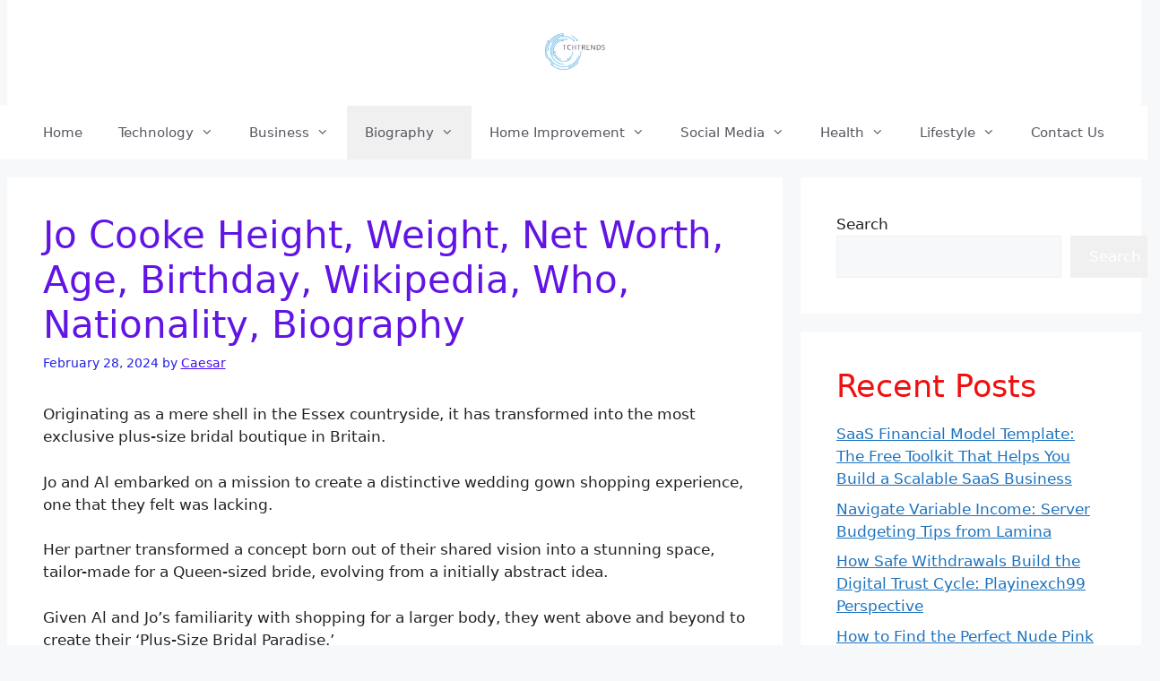

--- FILE ---
content_type: text/html; charset=UTF-8
request_url: https://tchtrends.net/jo-cooke/
body_size: 15838
content:
<!DOCTYPE html>
<html lang="en-US" prefix="og: https://ogp.me/ns#">
<head>
	<meta charset="UTF-8">
	<meta name="viewport" content="width=device-width, initial-scale=1">
<!-- Search Engine Optimization by Rank Math - https://rankmath.com/ -->
<title>Jo Cooke Height, Weight, Net Worth, Age, Birthday, Wikipedia, Who, Nationality, Biography - tchtrends</title>
<meta name="robots" content="follow, index, max-snippet:-1, max-video-preview:-1, max-image-preview:large"/>
<link rel="canonical" href="https://tchtrends.net/jo-cooke/" />
<meta property="og:locale" content="en_US" />
<meta property="og:type" content="article" />
<meta property="og:title" content="Jo Cooke Height, Weight, Net Worth, Age, Birthday, Wikipedia, Who, Nationality, Biography - tchtrends" />
<meta property="og:description" content="Originating as a mere shell in the Essex countryside, it has transformed into the most exclusive plus-size bridal boutique in Britain. Jo and Al embarked on a mission to create a distinctive wedding gown shopping experience, one that they felt was lacking. Her partner transformed a concept born out of their shared vision into a ... &lt;a title=&quot;Jo Cooke Height, Weight, Net Worth, Age, Birthday, Wikipedia, Who, Nationality, Biography&quot; class=&quot;read-more&quot; href=&quot;https://tchtrends.net/jo-cooke/&quot; aria-label=&quot;Read more about Jo Cooke Height, Weight, Net Worth, Age, Birthday, Wikipedia, Who, Nationality, Biography&quot;&gt;Read more&lt;/a&gt;" />
<meta property="og:url" content="https://tchtrends.net/jo-cooke/" />
<meta property="og:site_name" content="TcTrends" />
<meta property="article:section" content="Educational" />
<meta property="og:updated_time" content="2024-02-28T08:01:17+00:00" />
<meta property="article:published_time" content="2024-02-28T08:00:58+00:00" />
<meta property="article:modified_time" content="2024-02-28T08:01:17+00:00" />
<meta name="twitter:card" content="summary_large_image" />
<meta name="twitter:title" content="Jo Cooke Height, Weight, Net Worth, Age, Birthday, Wikipedia, Who, Nationality, Biography - tchtrends" />
<meta name="twitter:description" content="Originating as a mere shell in the Essex countryside, it has transformed into the most exclusive plus-size bridal boutique in Britain. Jo and Al embarked on a mission to create a distinctive wedding gown shopping experience, one that they felt was lacking. Her partner transformed a concept born out of their shared vision into a ... &lt;a title=&quot;Jo Cooke Height, Weight, Net Worth, Age, Birthday, Wikipedia, Who, Nationality, Biography&quot; class=&quot;read-more&quot; href=&quot;https://tchtrends.net/jo-cooke/&quot; aria-label=&quot;Read more about Jo Cooke Height, Weight, Net Worth, Age, Birthday, Wikipedia, Who, Nationality, Biography&quot;&gt;Read more&lt;/a&gt;" />
<meta name="twitter:label1" content="Written by" />
<meta name="twitter:data1" content="Caesar" />
<meta name="twitter:label2" content="Time to read" />
<meta name="twitter:data2" content="1 minute" />
<script type="application/ld+json" class="rank-math-schema">{"@context":"https://schema.org","@graph":[{"@type":["Person","Organization"],"@id":"https://tchtrends.net/#person","name":"TcTrends","logo":{"@type":"ImageObject","@id":"https://tchtrends.net/#logo","url":"https://tchtrends.net/wp-content/uploads/2023/10/cropped-tchtrends-logo.png","contentUrl":"https://tchtrends.net/wp-content/uploads/2023/10/cropped-tchtrends-logo.png","caption":"TcTrends","inLanguage":"en-US","width":"236","height":"205"},"image":{"@type":"ImageObject","@id":"https://tchtrends.net/#logo","url":"https://tchtrends.net/wp-content/uploads/2023/10/cropped-tchtrends-logo.png","contentUrl":"https://tchtrends.net/wp-content/uploads/2023/10/cropped-tchtrends-logo.png","caption":"TcTrends","inLanguage":"en-US","width":"236","height":"205"}},{"@type":"WebSite","@id":"https://tchtrends.net/#website","url":"https://tchtrends.net","name":"TcTrends","alternateName":"TcTrends","publisher":{"@id":"https://tchtrends.net/#person"},"inLanguage":"en-US"},{"@type":"BreadcrumbList","@id":"https://tchtrends.net/jo-cooke/#breadcrumb","itemListElement":[{"@type":"ListItem","position":"1","item":{"@id":"https://tchtrends.net","name":"Home"}},{"@type":"ListItem","position":"2","item":{"@id":"https://tchtrends.net/jo-cooke/","name":"Jo Cooke Height, Weight, Net Worth, Age, Birthday, Wikipedia, Who, Nationality, Biography"}}]},{"@type":"WebPage","@id":"https://tchtrends.net/jo-cooke/#webpage","url":"https://tchtrends.net/jo-cooke/","name":"Jo Cooke Height, Weight, Net Worth, Age, Birthday, Wikipedia, Who, Nationality, Biography - tchtrends","datePublished":"2024-02-28T08:00:58+00:00","dateModified":"2024-02-28T08:01:17+00:00","isPartOf":{"@id":"https://tchtrends.net/#website"},"inLanguage":"en-US","breadcrumb":{"@id":"https://tchtrends.net/jo-cooke/#breadcrumb"}},{"@type":"Person","@id":"https://tchtrends.net/author/caesar/","name":"Caesar","url":"https://tchtrends.net/author/caesar/","image":{"@type":"ImageObject","@id":"https://secure.gravatar.com/avatar/18b9404c83f8983557ed2b126222e33e8772802083757d81b8deb4af19771fd3?s=96&amp;d=mm&amp;r=g","url":"https://secure.gravatar.com/avatar/18b9404c83f8983557ed2b126222e33e8772802083757d81b8deb4af19771fd3?s=96&amp;d=mm&amp;r=g","caption":"Caesar","inLanguage":"en-US"}},{"@type":"BlogPosting","headline":"Jo Cooke Height, Weight, Net Worth, Age, Birthday, Wikipedia, Who, Nationality, Biography - tchtrends","keywords":"Jo Cooke Height, Weight, Net Worth, Age, Birthday, Wikipedia, Who, Nationality, Biography","datePublished":"2024-02-28T08:00:58+00:00","dateModified":"2024-02-28T08:01:17+00:00","author":{"@id":"https://tchtrends.net/author/caesar/","name":"Caesar"},"publisher":{"@id":"https://tchtrends.net/#person"},"description":"Originating as a mere shell in the Essex countryside, it has transformed into the most exclusive plus-size bridal boutique in Britain.","name":"Jo Cooke Height, Weight, Net Worth, Age, Birthday, Wikipedia, Who, Nationality, Biography - tchtrends","@id":"https://tchtrends.net/jo-cooke/#richSnippet","isPartOf":{"@id":"https://tchtrends.net/jo-cooke/#webpage"},"inLanguage":"en-US","mainEntityOfPage":{"@id":"https://tchtrends.net/jo-cooke/#webpage"}}]}</script>
<!-- /Rank Math WordPress SEO plugin -->

<link rel="alternate" type="application/rss+xml" title="tchtrends &raquo; Feed" href="https://tchtrends.net/feed/" />
<link rel="alternate" type="application/rss+xml" title="tchtrends &raquo; Comments Feed" href="https://tchtrends.net/comments/feed/" />
<link rel="alternate" type="application/rss+xml" title="tchtrends &raquo; Jo Cooke Height, Weight, Net Worth, Age, Birthday, Wikipedia, Who, Nationality, Biography Comments Feed" href="https://tchtrends.net/jo-cooke/feed/" />
<link rel="alternate" title="oEmbed (JSON)" type="application/json+oembed" href="https://tchtrends.net/wp-json/oembed/1.0/embed?url=https%3A%2F%2Ftchtrends.net%2Fjo-cooke%2F" />
<link rel="alternate" title="oEmbed (XML)" type="text/xml+oembed" href="https://tchtrends.net/wp-json/oembed/1.0/embed?url=https%3A%2F%2Ftchtrends.net%2Fjo-cooke%2F&#038;format=xml" />
<style id='wp-img-auto-sizes-contain-inline-css'>
img:is([sizes=auto i],[sizes^="auto," i]){contain-intrinsic-size:3000px 1500px}
/*# sourceURL=wp-img-auto-sizes-contain-inline-css */
</style>

<style id='wp-emoji-styles-inline-css'>

	img.wp-smiley, img.emoji {
		display: inline !important;
		border: none !important;
		box-shadow: none !important;
		height: 1em !important;
		width: 1em !important;
		margin: 0 0.07em !important;
		vertical-align: -0.1em !important;
		background: none !important;
		padding: 0 !important;
	}
/*# sourceURL=wp-emoji-styles-inline-css */
</style>
<link rel='stylesheet' id='wp-block-library-css' href='https://tchtrends.net/wp-includes/css/dist/block-library/style.min.css?ver=6.9' media='all' />
<style id='wp-block-archives-inline-css'>
.wp-block-archives{box-sizing:border-box}.wp-block-archives-dropdown label{display:block}
/*# sourceURL=https://tchtrends.net/wp-includes/blocks/archives/style.min.css */
</style>
<style id='wp-block-categories-inline-css'>
.wp-block-categories{box-sizing:border-box}.wp-block-categories.alignleft{margin-right:2em}.wp-block-categories.alignright{margin-left:2em}.wp-block-categories.wp-block-categories-dropdown.aligncenter{text-align:center}.wp-block-categories .wp-block-categories__label{display:block;width:100%}
/*# sourceURL=https://tchtrends.net/wp-includes/blocks/categories/style.min.css */
</style>
<style id='wp-block-heading-inline-css'>
h1:where(.wp-block-heading).has-background,h2:where(.wp-block-heading).has-background,h3:where(.wp-block-heading).has-background,h4:where(.wp-block-heading).has-background,h5:where(.wp-block-heading).has-background,h6:where(.wp-block-heading).has-background{padding:1.25em 2.375em}h1.has-text-align-left[style*=writing-mode]:where([style*=vertical-lr]),h1.has-text-align-right[style*=writing-mode]:where([style*=vertical-rl]),h2.has-text-align-left[style*=writing-mode]:where([style*=vertical-lr]),h2.has-text-align-right[style*=writing-mode]:where([style*=vertical-rl]),h3.has-text-align-left[style*=writing-mode]:where([style*=vertical-lr]),h3.has-text-align-right[style*=writing-mode]:where([style*=vertical-rl]),h4.has-text-align-left[style*=writing-mode]:where([style*=vertical-lr]),h4.has-text-align-right[style*=writing-mode]:where([style*=vertical-rl]),h5.has-text-align-left[style*=writing-mode]:where([style*=vertical-lr]),h5.has-text-align-right[style*=writing-mode]:where([style*=vertical-rl]),h6.has-text-align-left[style*=writing-mode]:where([style*=vertical-lr]),h6.has-text-align-right[style*=writing-mode]:where([style*=vertical-rl]){rotate:180deg}
/*# sourceURL=https://tchtrends.net/wp-includes/blocks/heading/style.min.css */
</style>
<style id='wp-block-latest-posts-inline-css'>
.wp-block-latest-posts{box-sizing:border-box}.wp-block-latest-posts.alignleft{margin-right:2em}.wp-block-latest-posts.alignright{margin-left:2em}.wp-block-latest-posts.wp-block-latest-posts__list{list-style:none}.wp-block-latest-posts.wp-block-latest-posts__list li{clear:both;overflow-wrap:break-word}.wp-block-latest-posts.is-grid{display:flex;flex-wrap:wrap}.wp-block-latest-posts.is-grid li{margin:0 1.25em 1.25em 0;width:100%}@media (min-width:600px){.wp-block-latest-posts.columns-2 li{width:calc(50% - .625em)}.wp-block-latest-posts.columns-2 li:nth-child(2n){margin-right:0}.wp-block-latest-posts.columns-3 li{width:calc(33.33333% - .83333em)}.wp-block-latest-posts.columns-3 li:nth-child(3n){margin-right:0}.wp-block-latest-posts.columns-4 li{width:calc(25% - .9375em)}.wp-block-latest-posts.columns-4 li:nth-child(4n){margin-right:0}.wp-block-latest-posts.columns-5 li{width:calc(20% - 1em)}.wp-block-latest-posts.columns-5 li:nth-child(5n){margin-right:0}.wp-block-latest-posts.columns-6 li{width:calc(16.66667% - 1.04167em)}.wp-block-latest-posts.columns-6 li:nth-child(6n){margin-right:0}}:root :where(.wp-block-latest-posts.is-grid){padding:0}:root :where(.wp-block-latest-posts.wp-block-latest-posts__list){padding-left:0}.wp-block-latest-posts__post-author,.wp-block-latest-posts__post-date{display:block;font-size:.8125em}.wp-block-latest-posts__post-excerpt,.wp-block-latest-posts__post-full-content{margin-bottom:1em;margin-top:.5em}.wp-block-latest-posts__featured-image a{display:inline-block}.wp-block-latest-posts__featured-image img{height:auto;max-width:100%;width:auto}.wp-block-latest-posts__featured-image.alignleft{float:left;margin-right:1em}.wp-block-latest-posts__featured-image.alignright{float:right;margin-left:1em}.wp-block-latest-posts__featured-image.aligncenter{margin-bottom:1em;text-align:center}
/*# sourceURL=https://tchtrends.net/wp-includes/blocks/latest-posts/style.min.css */
</style>
<style id='wp-block-page-list-inline-css'>
.wp-block-navigation .wp-block-page-list{align-items:var(--navigation-layout-align,initial);background-color:inherit;display:flex;flex-direction:var(--navigation-layout-direction,initial);flex-wrap:var(--navigation-layout-wrap,wrap);justify-content:var(--navigation-layout-justify,initial)}.wp-block-navigation .wp-block-navigation-item{background-color:inherit}.wp-block-page-list{box-sizing:border-box}
/*# sourceURL=https://tchtrends.net/wp-includes/blocks/page-list/style.min.css */
</style>
<style id='wp-block-search-inline-css'>
.wp-block-search__button{margin-left:10px;word-break:normal}.wp-block-search__button.has-icon{line-height:0}.wp-block-search__button svg{height:1.25em;min-height:24px;min-width:24px;width:1.25em;fill:currentColor;vertical-align:text-bottom}:where(.wp-block-search__button){border:1px solid #ccc;padding:6px 10px}.wp-block-search__inside-wrapper{display:flex;flex:auto;flex-wrap:nowrap;max-width:100%}.wp-block-search__label{width:100%}.wp-block-search.wp-block-search__button-only .wp-block-search__button{box-sizing:border-box;display:flex;flex-shrink:0;justify-content:center;margin-left:0;max-width:100%}.wp-block-search.wp-block-search__button-only .wp-block-search__inside-wrapper{min-width:0!important;transition-property:width}.wp-block-search.wp-block-search__button-only .wp-block-search__input{flex-basis:100%;transition-duration:.3s}.wp-block-search.wp-block-search__button-only.wp-block-search__searchfield-hidden,.wp-block-search.wp-block-search__button-only.wp-block-search__searchfield-hidden .wp-block-search__inside-wrapper{overflow:hidden}.wp-block-search.wp-block-search__button-only.wp-block-search__searchfield-hidden .wp-block-search__input{border-left-width:0!important;border-right-width:0!important;flex-basis:0;flex-grow:0;margin:0;min-width:0!important;padding-left:0!important;padding-right:0!important;width:0!important}:where(.wp-block-search__input){appearance:none;border:1px solid #949494;flex-grow:1;font-family:inherit;font-size:inherit;font-style:inherit;font-weight:inherit;letter-spacing:inherit;line-height:inherit;margin-left:0;margin-right:0;min-width:3rem;padding:8px;text-decoration:unset!important;text-transform:inherit}:where(.wp-block-search__button-inside .wp-block-search__inside-wrapper){background-color:#fff;border:1px solid #949494;box-sizing:border-box;padding:4px}:where(.wp-block-search__button-inside .wp-block-search__inside-wrapper) .wp-block-search__input{border:none;border-radius:0;padding:0 4px}:where(.wp-block-search__button-inside .wp-block-search__inside-wrapper) .wp-block-search__input:focus{outline:none}:where(.wp-block-search__button-inside .wp-block-search__inside-wrapper) :where(.wp-block-search__button){padding:4px 8px}.wp-block-search.aligncenter .wp-block-search__inside-wrapper{margin:auto}.wp-block[data-align=right] .wp-block-search.wp-block-search__button-only .wp-block-search__inside-wrapper{float:right}
/*# sourceURL=https://tchtrends.net/wp-includes/blocks/search/style.min.css */
</style>
<style id='wp-block-group-inline-css'>
.wp-block-group{box-sizing:border-box}:where(.wp-block-group.wp-block-group-is-layout-constrained){position:relative}
/*# sourceURL=https://tchtrends.net/wp-includes/blocks/group/style.min.css */
</style>
<style id='global-styles-inline-css'>
:root{--wp--preset--aspect-ratio--square: 1;--wp--preset--aspect-ratio--4-3: 4/3;--wp--preset--aspect-ratio--3-4: 3/4;--wp--preset--aspect-ratio--3-2: 3/2;--wp--preset--aspect-ratio--2-3: 2/3;--wp--preset--aspect-ratio--16-9: 16/9;--wp--preset--aspect-ratio--9-16: 9/16;--wp--preset--color--black: #000000;--wp--preset--color--cyan-bluish-gray: #abb8c3;--wp--preset--color--white: #ffffff;--wp--preset--color--pale-pink: #f78da7;--wp--preset--color--vivid-red: #cf2e2e;--wp--preset--color--luminous-vivid-orange: #ff6900;--wp--preset--color--luminous-vivid-amber: #fcb900;--wp--preset--color--light-green-cyan: #7bdcb5;--wp--preset--color--vivid-green-cyan: #00d084;--wp--preset--color--pale-cyan-blue: #8ed1fc;--wp--preset--color--vivid-cyan-blue: #0693e3;--wp--preset--color--vivid-purple: #9b51e0;--wp--preset--color--contrast: var(--contrast);--wp--preset--color--contrast-2: var(--contrast-2);--wp--preset--color--contrast-3: var(--contrast-3);--wp--preset--color--base: var(--base);--wp--preset--color--base-2: var(--base-2);--wp--preset--color--base-3: var(--base-3);--wp--preset--color--accent: var(--accent);--wp--preset--gradient--vivid-cyan-blue-to-vivid-purple: linear-gradient(135deg,rgb(6,147,227) 0%,rgb(155,81,224) 100%);--wp--preset--gradient--light-green-cyan-to-vivid-green-cyan: linear-gradient(135deg,rgb(122,220,180) 0%,rgb(0,208,130) 100%);--wp--preset--gradient--luminous-vivid-amber-to-luminous-vivid-orange: linear-gradient(135deg,rgb(252,185,0) 0%,rgb(255,105,0) 100%);--wp--preset--gradient--luminous-vivid-orange-to-vivid-red: linear-gradient(135deg,rgb(255,105,0) 0%,rgb(207,46,46) 100%);--wp--preset--gradient--very-light-gray-to-cyan-bluish-gray: linear-gradient(135deg,rgb(238,238,238) 0%,rgb(169,184,195) 100%);--wp--preset--gradient--cool-to-warm-spectrum: linear-gradient(135deg,rgb(74,234,220) 0%,rgb(151,120,209) 20%,rgb(207,42,186) 40%,rgb(238,44,130) 60%,rgb(251,105,98) 80%,rgb(254,248,76) 100%);--wp--preset--gradient--blush-light-purple: linear-gradient(135deg,rgb(255,206,236) 0%,rgb(152,150,240) 100%);--wp--preset--gradient--blush-bordeaux: linear-gradient(135deg,rgb(254,205,165) 0%,rgb(254,45,45) 50%,rgb(107,0,62) 100%);--wp--preset--gradient--luminous-dusk: linear-gradient(135deg,rgb(255,203,112) 0%,rgb(199,81,192) 50%,rgb(65,88,208) 100%);--wp--preset--gradient--pale-ocean: linear-gradient(135deg,rgb(255,245,203) 0%,rgb(182,227,212) 50%,rgb(51,167,181) 100%);--wp--preset--gradient--electric-grass: linear-gradient(135deg,rgb(202,248,128) 0%,rgb(113,206,126) 100%);--wp--preset--gradient--midnight: linear-gradient(135deg,rgb(2,3,129) 0%,rgb(40,116,252) 100%);--wp--preset--font-size--small: 13px;--wp--preset--font-size--medium: 20px;--wp--preset--font-size--large: 36px;--wp--preset--font-size--x-large: 42px;--wp--preset--spacing--20: 0.44rem;--wp--preset--spacing--30: 0.67rem;--wp--preset--spacing--40: 1rem;--wp--preset--spacing--50: 1.5rem;--wp--preset--spacing--60: 2.25rem;--wp--preset--spacing--70: 3.38rem;--wp--preset--spacing--80: 5.06rem;--wp--preset--shadow--natural: 6px 6px 9px rgba(0, 0, 0, 0.2);--wp--preset--shadow--deep: 12px 12px 50px rgba(0, 0, 0, 0.4);--wp--preset--shadow--sharp: 6px 6px 0px rgba(0, 0, 0, 0.2);--wp--preset--shadow--outlined: 6px 6px 0px -3px rgb(255, 255, 255), 6px 6px rgb(0, 0, 0);--wp--preset--shadow--crisp: 6px 6px 0px rgb(0, 0, 0);}:where(.is-layout-flex){gap: 0.5em;}:where(.is-layout-grid){gap: 0.5em;}body .is-layout-flex{display: flex;}.is-layout-flex{flex-wrap: wrap;align-items: center;}.is-layout-flex > :is(*, div){margin: 0;}body .is-layout-grid{display: grid;}.is-layout-grid > :is(*, div){margin: 0;}:where(.wp-block-columns.is-layout-flex){gap: 2em;}:where(.wp-block-columns.is-layout-grid){gap: 2em;}:where(.wp-block-post-template.is-layout-flex){gap: 1.25em;}:where(.wp-block-post-template.is-layout-grid){gap: 1.25em;}.has-black-color{color: var(--wp--preset--color--black) !important;}.has-cyan-bluish-gray-color{color: var(--wp--preset--color--cyan-bluish-gray) !important;}.has-white-color{color: var(--wp--preset--color--white) !important;}.has-pale-pink-color{color: var(--wp--preset--color--pale-pink) !important;}.has-vivid-red-color{color: var(--wp--preset--color--vivid-red) !important;}.has-luminous-vivid-orange-color{color: var(--wp--preset--color--luminous-vivid-orange) !important;}.has-luminous-vivid-amber-color{color: var(--wp--preset--color--luminous-vivid-amber) !important;}.has-light-green-cyan-color{color: var(--wp--preset--color--light-green-cyan) !important;}.has-vivid-green-cyan-color{color: var(--wp--preset--color--vivid-green-cyan) !important;}.has-pale-cyan-blue-color{color: var(--wp--preset--color--pale-cyan-blue) !important;}.has-vivid-cyan-blue-color{color: var(--wp--preset--color--vivid-cyan-blue) !important;}.has-vivid-purple-color{color: var(--wp--preset--color--vivid-purple) !important;}.has-black-background-color{background-color: var(--wp--preset--color--black) !important;}.has-cyan-bluish-gray-background-color{background-color: var(--wp--preset--color--cyan-bluish-gray) !important;}.has-white-background-color{background-color: var(--wp--preset--color--white) !important;}.has-pale-pink-background-color{background-color: var(--wp--preset--color--pale-pink) !important;}.has-vivid-red-background-color{background-color: var(--wp--preset--color--vivid-red) !important;}.has-luminous-vivid-orange-background-color{background-color: var(--wp--preset--color--luminous-vivid-orange) !important;}.has-luminous-vivid-amber-background-color{background-color: var(--wp--preset--color--luminous-vivid-amber) !important;}.has-light-green-cyan-background-color{background-color: var(--wp--preset--color--light-green-cyan) !important;}.has-vivid-green-cyan-background-color{background-color: var(--wp--preset--color--vivid-green-cyan) !important;}.has-pale-cyan-blue-background-color{background-color: var(--wp--preset--color--pale-cyan-blue) !important;}.has-vivid-cyan-blue-background-color{background-color: var(--wp--preset--color--vivid-cyan-blue) !important;}.has-vivid-purple-background-color{background-color: var(--wp--preset--color--vivid-purple) !important;}.has-black-border-color{border-color: var(--wp--preset--color--black) !important;}.has-cyan-bluish-gray-border-color{border-color: var(--wp--preset--color--cyan-bluish-gray) !important;}.has-white-border-color{border-color: var(--wp--preset--color--white) !important;}.has-pale-pink-border-color{border-color: var(--wp--preset--color--pale-pink) !important;}.has-vivid-red-border-color{border-color: var(--wp--preset--color--vivid-red) !important;}.has-luminous-vivid-orange-border-color{border-color: var(--wp--preset--color--luminous-vivid-orange) !important;}.has-luminous-vivid-amber-border-color{border-color: var(--wp--preset--color--luminous-vivid-amber) !important;}.has-light-green-cyan-border-color{border-color: var(--wp--preset--color--light-green-cyan) !important;}.has-vivid-green-cyan-border-color{border-color: var(--wp--preset--color--vivid-green-cyan) !important;}.has-pale-cyan-blue-border-color{border-color: var(--wp--preset--color--pale-cyan-blue) !important;}.has-vivid-cyan-blue-border-color{border-color: var(--wp--preset--color--vivid-cyan-blue) !important;}.has-vivid-purple-border-color{border-color: var(--wp--preset--color--vivid-purple) !important;}.has-vivid-cyan-blue-to-vivid-purple-gradient-background{background: var(--wp--preset--gradient--vivid-cyan-blue-to-vivid-purple) !important;}.has-light-green-cyan-to-vivid-green-cyan-gradient-background{background: var(--wp--preset--gradient--light-green-cyan-to-vivid-green-cyan) !important;}.has-luminous-vivid-amber-to-luminous-vivid-orange-gradient-background{background: var(--wp--preset--gradient--luminous-vivid-amber-to-luminous-vivid-orange) !important;}.has-luminous-vivid-orange-to-vivid-red-gradient-background{background: var(--wp--preset--gradient--luminous-vivid-orange-to-vivid-red) !important;}.has-very-light-gray-to-cyan-bluish-gray-gradient-background{background: var(--wp--preset--gradient--very-light-gray-to-cyan-bluish-gray) !important;}.has-cool-to-warm-spectrum-gradient-background{background: var(--wp--preset--gradient--cool-to-warm-spectrum) !important;}.has-blush-light-purple-gradient-background{background: var(--wp--preset--gradient--blush-light-purple) !important;}.has-blush-bordeaux-gradient-background{background: var(--wp--preset--gradient--blush-bordeaux) !important;}.has-luminous-dusk-gradient-background{background: var(--wp--preset--gradient--luminous-dusk) !important;}.has-pale-ocean-gradient-background{background: var(--wp--preset--gradient--pale-ocean) !important;}.has-electric-grass-gradient-background{background: var(--wp--preset--gradient--electric-grass) !important;}.has-midnight-gradient-background{background: var(--wp--preset--gradient--midnight) !important;}.has-small-font-size{font-size: var(--wp--preset--font-size--small) !important;}.has-medium-font-size{font-size: var(--wp--preset--font-size--medium) !important;}.has-large-font-size{font-size: var(--wp--preset--font-size--large) !important;}.has-x-large-font-size{font-size: var(--wp--preset--font-size--x-large) !important;}
/*# sourceURL=global-styles-inline-css */
</style>

<style id='classic-theme-styles-inline-css'>
/*! This file is auto-generated */
.wp-block-button__link{color:#fff;background-color:#32373c;border-radius:9999px;box-shadow:none;text-decoration:none;padding:calc(.667em + 2px) calc(1.333em + 2px);font-size:1.125em}.wp-block-file__button{background:#32373c;color:#fff;text-decoration:none}
/*# sourceURL=/wp-includes/css/classic-themes.min.css */
</style>
<link rel='stylesheet' id='generate-comments-css' href='https://tchtrends.net/wp-content/themes/generatepress/assets/css/components/comments.min.css?ver=3.6.0' media='all' />
<link rel='stylesheet' id='generate-widget-areas-css' href='https://tchtrends.net/wp-content/themes/generatepress/assets/css/components/widget-areas.min.css?ver=3.6.0' media='all' />
<link rel='stylesheet' id='generate-style-css' href='https://tchtrends.net/wp-content/themes/generatepress/assets/css/main.min.css?ver=3.6.0' media='all' />
<style id='generate-style-inline-css'>
body{background-color:var(--base-2);color:var(--contrast);}a{color:var(--accent);}a{text-decoration:underline;}.entry-title a, .site-branding a, a.button, .wp-block-button__link, .main-navigation a{text-decoration:none;}a:hover, a:focus, a:active{color:var(--contrast);}.grid-container{max-width:1265px;}.wp-block-group__inner-container{max-width:1265px;margin-left:auto;margin-right:auto;}.site-header .header-image{width:90px;}.generate-back-to-top{font-size:20px;border-radius:3px;position:fixed;bottom:30px;right:30px;line-height:40px;width:40px;text-align:center;z-index:10;transition:opacity 300ms ease-in-out;opacity:0.1;transform:translateY(1000px);}.generate-back-to-top__show{opacity:1;transform:translateY(0);}.dropdown-click .main-navigation ul ul{display:none;visibility:hidden;}.dropdown-click .main-navigation ul ul ul.toggled-on{left:0;top:auto;position:relative;box-shadow:none;border-bottom:1px solid rgba(0,0,0,0.05);}.dropdown-click .main-navigation ul ul li:last-child > ul.toggled-on{border-bottom:0;}.dropdown-click .main-navigation ul.toggled-on, .dropdown-click .main-navigation ul li.sfHover > ul.toggled-on{display:block;left:auto;right:auto;opacity:1;visibility:visible;pointer-events:auto;height:auto;overflow:visible;float:none;}.dropdown-click .main-navigation.sub-menu-left .sub-menu.toggled-on, .dropdown-click .main-navigation.sub-menu-left ul li.sfHover > ul.toggled-on{right:0;}.dropdown-click nav ul ul ul{background-color:transparent;}.dropdown-click .widget-area .main-navigation ul ul{top:auto;position:absolute;float:none;width:100%;left:-99999px;}.dropdown-click .widget-area .main-navigation ul ul.toggled-on{position:relative;left:0;right:0;}.dropdown-click .widget-area.sidebar .main-navigation ul li.sfHover ul, .dropdown-click .widget-area.sidebar .main-navigation ul li:hover ul{right:0;left:0;}.dropdown-click .sfHover > a > .dropdown-menu-toggle > .gp-icon svg{transform:rotate(180deg);}.menu-item-has-children  .dropdown-menu-toggle[role="presentation"]{pointer-events:none;}:root{--contrast:#222222;--contrast-2:#575760;--contrast-3:#b2b2be;--base:#f0f0f0;--base-2:#f7f8f9;--base-3:#ffffff;--accent:#1e73be;}:root .has-contrast-color{color:var(--contrast);}:root .has-contrast-background-color{background-color:var(--contrast);}:root .has-contrast-2-color{color:var(--contrast-2);}:root .has-contrast-2-background-color{background-color:var(--contrast-2);}:root .has-contrast-3-color{color:var(--contrast-3);}:root .has-contrast-3-background-color{background-color:var(--contrast-3);}:root .has-base-color{color:var(--base);}:root .has-base-background-color{background-color:var(--base);}:root .has-base-2-color{color:var(--base-2);}:root .has-base-2-background-color{background-color:var(--base-2);}:root .has-base-3-color{color:var(--base-3);}:root .has-base-3-background-color{background-color:var(--base-3);}:root .has-accent-color{color:var(--accent);}:root .has-accent-background-color{background-color:var(--accent);}.gp-modal:not(.gp-modal--open):not(.gp-modal--transition){display:none;}.gp-modal--transition:not(.gp-modal--open){pointer-events:none;}.gp-modal-overlay:not(.gp-modal-overlay--open):not(.gp-modal--transition){display:none;}.gp-modal__overlay{display:none;position:fixed;top:0;left:0;right:0;bottom:0;background:rgba(0,0,0,0.2);display:flex;justify-content:center;align-items:center;z-index:10000;backdrop-filter:blur(3px);transition:opacity 500ms ease;opacity:0;}.gp-modal--open:not(.gp-modal--transition) .gp-modal__overlay{opacity:1;}.gp-modal__container{max-width:100%;max-height:100vh;transform:scale(0.9);transition:transform 500ms ease;padding:0 10px;}.gp-modal--open:not(.gp-modal--transition) .gp-modal__container{transform:scale(1);}.search-modal-fields{display:flex;}.gp-search-modal .gp-modal__overlay{align-items:flex-start;padding-top:25vh;background:var(--gp-search-modal-overlay-bg-color);}.search-modal-form{width:500px;max-width:100%;background-color:var(--gp-search-modal-bg-color);color:var(--gp-search-modal-text-color);}.search-modal-form .search-field, .search-modal-form .search-field:focus{width:100%;height:60px;background-color:transparent;border:0;appearance:none;color:currentColor;}.search-modal-fields button, .search-modal-fields button:active, .search-modal-fields button:focus, .search-modal-fields button:hover{background-color:transparent;border:0;color:currentColor;width:60px;}.top-bar{background-color:#636363;color:#ffffff;}.top-bar a{color:#ffffff;}.top-bar a:hover{color:#303030;}.site-header{background-color:var(--base-3);}.main-title a,.main-title a:hover{color:var(--contrast);}.site-description{color:var(--contrast-2);}.mobile-menu-control-wrapper .menu-toggle,.mobile-menu-control-wrapper .menu-toggle:hover,.mobile-menu-control-wrapper .menu-toggle:focus,.has-inline-mobile-toggle #site-navigation.toggled{background-color:rgba(0, 0, 0, 0.02);}.main-navigation,.main-navigation ul ul{background-color:var(--base-3);}.main-navigation .main-nav ul li a, .main-navigation .menu-toggle, .main-navigation .menu-bar-items{color:var(--contrast-2);}.main-navigation .main-nav ul li:not([class*="current-menu-"]):hover > a, .main-navigation .main-nav ul li:not([class*="current-menu-"]):focus > a, .main-navigation .main-nav ul li.sfHover:not([class*="current-menu-"]) > a, .main-navigation .menu-bar-item:hover > a, .main-navigation .menu-bar-item.sfHover > a{background-color:var(--base);}button.menu-toggle:hover,button.menu-toggle:focus{color:var(--contrast-2);}.main-navigation .main-nav ul li[class*="current-menu-"] > a{color:var(--contrast-2);background-color:var(--base);}.navigation-search input[type="search"],.navigation-search input[type="search"]:active, .navigation-search input[type="search"]:focus, .main-navigation .main-nav ul li.search-item.active > a, .main-navigation .menu-bar-items .search-item.active > a{background-color:var(--base);}.main-navigation ul ul{background-color:var(--base);}.separate-containers .inside-article, .separate-containers .comments-area, .separate-containers .page-header, .one-container .container, .separate-containers .paging-navigation, .inside-page-header{color:var(--contrast);background-color:var(--base-3);}.entry-title a{color:var(--contrast);}.entry-title a:hover{color:var(--contrast-2);}.entry-meta{color:#2121e3;}.entry-meta a{color:#490df3;}.entry-meta a:hover{color:var(--contrast);}h1{color:#6114e4;}h2{color:#ef1010;}h3{color:#9019b5;}h4{color:#6ab306;}h5{color:#e4ce10;}h6{color:#1ecfc3;}.sidebar .widget{background-color:var(--base-3);}.footer-widgets{background-color:var(--base-3);}.site-info{background-color:var(--base-3);}input[type="text"],input[type="email"],input[type="url"],input[type="password"],input[type="search"],input[type="tel"],input[type="number"],textarea,select{color:var(--contrast);background-color:var(--base-2);border-color:var(--base);}input[type="text"]:focus,input[type="email"]:focus,input[type="url"]:focus,input[type="password"]:focus,input[type="search"]:focus,input[type="tel"]:focus,input[type="number"]:focus,textarea:focus,select:focus{color:var(--contrast);background-color:var(--base-2);border-color:var(--contrast-3);}button,html input[type="button"],input[type="reset"],input[type="submit"],a.button,a.wp-block-button__link:not(.has-background){color:#ffffff;background-color:var(--base);}button:hover,html input[type="button"]:hover,input[type="reset"]:hover,input[type="submit"]:hover,a.button:hover,button:focus,html input[type="button"]:focus,input[type="reset"]:focus,input[type="submit"]:focus,a.button:focus,a.wp-block-button__link:not(.has-background):active,a.wp-block-button__link:not(.has-background):focus,a.wp-block-button__link:not(.has-background):hover{color:#ffffff;background-color:#3f4047;}a.generate-back-to-top{background-color:rgba( 0,0,0,0.4 );color:#ffffff;}a.generate-back-to-top:hover,a.generate-back-to-top:focus{background-color:rgba( 0,0,0,0.6 );color:#ffffff;}:root{--gp-search-modal-bg-color:var(--base-3);--gp-search-modal-text-color:var(--contrast);--gp-search-modal-overlay-bg-color:rgba(0,0,0,0.2);}@media (max-width:768px){.main-navigation .menu-bar-item:hover > a, .main-navigation .menu-bar-item.sfHover > a{background:none;color:var(--contrast-2);}}.nav-below-header .main-navigation .inside-navigation.grid-container, .nav-above-header .main-navigation .inside-navigation.grid-container{padding:0px 20px 0px 20px;}.site-main .wp-block-group__inner-container{padding:40px;}.separate-containers .paging-navigation{padding-top:20px;padding-bottom:20px;}.entry-content .alignwide, body:not(.no-sidebar) .entry-content .alignfull{margin-left:-40px;width:calc(100% + 80px);max-width:calc(100% + 80px);}.rtl .menu-item-has-children .dropdown-menu-toggle{padding-left:20px;}.rtl .main-navigation .main-nav ul li.menu-item-has-children > a{padding-right:20px;}@media (max-width:768px){.separate-containers .inside-article, .separate-containers .comments-area, .separate-containers .page-header, .separate-containers .paging-navigation, .one-container .site-content, .inside-page-header{padding:30px;}.site-main .wp-block-group__inner-container{padding:30px;}.inside-top-bar{padding-right:30px;padding-left:30px;}.inside-header{padding-right:30px;padding-left:30px;}.widget-area .widget{padding-top:30px;padding-right:30px;padding-bottom:30px;padding-left:30px;}.footer-widgets-container{padding-top:30px;padding-right:30px;padding-bottom:30px;padding-left:30px;}.inside-site-info{padding-right:30px;padding-left:30px;}.entry-content .alignwide, body:not(.no-sidebar) .entry-content .alignfull{margin-left:-30px;width:calc(100% + 60px);max-width:calc(100% + 60px);}.one-container .site-main .paging-navigation{margin-bottom:20px;}}/* End cached CSS */.is-right-sidebar{width:30%;}.is-left-sidebar{width:30%;}.site-content .content-area{width:70%;}@media (max-width:768px){.main-navigation .menu-toggle,.sidebar-nav-mobile:not(#sticky-placeholder){display:block;}.main-navigation ul,.gen-sidebar-nav,.main-navigation:not(.slideout-navigation):not(.toggled) .main-nav > ul,.has-inline-mobile-toggle #site-navigation .inside-navigation > *:not(.navigation-search):not(.main-nav){display:none;}.nav-align-right .inside-navigation,.nav-align-center .inside-navigation{justify-content:space-between;}}
/*# sourceURL=generate-style-inline-css */
</style>
<link rel='stylesheet' id='generate-font-icons-css' href='https://tchtrends.net/wp-content/themes/generatepress/assets/css/components/font-icons.min.css?ver=3.6.0' media='all' />
<link rel='stylesheet' id='wp-block-paragraph-css' href='https://tchtrends.net/wp-includes/blocks/paragraph/style.min.css?ver=6.9' media='all' />
<link rel="https://api.w.org/" href="https://tchtrends.net/wp-json/" /><link rel="alternate" title="JSON" type="application/json" href="https://tchtrends.net/wp-json/wp/v2/posts/3287" /><link rel="EditURI" type="application/rsd+xml" title="RSD" href="https://tchtrends.net/xmlrpc.php?rsd" />
<meta name="generator" content="WordPress 6.9" />
<link rel='shortlink' href='https://tchtrends.net/?p=3287' />
<meta name="publisuites-verify-code" content="aHR0cHM6Ly90Y2h0cmVuZHMuY29t" />


<script async src="https://pagead2.googlesyndication.com/pagead/js/adsbygoogle.js?client=ca-pub-1231806056916929"
     crossorigin="anonymous"></script>
<meta name="p:domain_verify" content="7993920fd1ed2e36cb24133b4508c62b"/>
<!-- Google tag (gtag.js) -->
<script async src="https://www.googletagmanager.com/gtag/js?id=G-B6L90JEWH3"></script>
<script>
  window.dataLayer = window.dataLayer || [];
  function gtag(){dataLayer.push(arguments);}
  gtag('js', new Date());

  gtag('config', 'G-B6L90JEWH3');
</script>

<meta name="google-site-verification" content="xXuTWYplWlfJkGon4L8ZxId5mFh4FUVatXs6AzMaPN8" /><link rel="pingback" href="https://tchtrends.net/xmlrpc.php">
<link rel="icon" href="https://tchtrends.net/wp-content/uploads/2023/10/cropped-cropped-tchtrends-logo-32x32.png" sizes="32x32" />
<link rel="icon" href="https://tchtrends.net/wp-content/uploads/2023/10/cropped-cropped-tchtrends-logo-192x192.png" sizes="192x192" />
<link rel="apple-touch-icon" href="https://tchtrends.net/wp-content/uploads/2023/10/cropped-cropped-tchtrends-logo-180x180.png" />
<meta name="msapplication-TileImage" content="https://tchtrends.net/wp-content/uploads/2023/10/cropped-cropped-tchtrends-logo-270x270.png" />
</head>

<body class="wp-singular post-template-default single single-post postid-3287 single-format-standard wp-custom-logo wp-embed-responsive wp-theme-generatepress right-sidebar nav-below-header separate-containers header-aligned-center dropdown-click dropdown-click-menu-item" itemtype="https://schema.org/Blog" itemscope>
	<a class="screen-reader-text skip-link" href="#content" title="Skip to content">Skip to content</a>		<header class="site-header grid-container" id="masthead" aria-label="Site"  itemtype="https://schema.org/WPHeader" itemscope>
			<div class="inside-header grid-container">
				<div class="site-logo">
					<a href="https://tchtrends.net/" rel="home">
						<img  class="header-image is-logo-image" alt="tchtrends" src="https://tchtrends.net/wp-content/uploads/2023/10/cropped-tchtrends-logo.png" srcset="https://tchtrends.net/wp-content/uploads/2023/10/cropped-tchtrends-logo.png 1x, https://tchtrends.net/wp-content/uploads/2023/10/cropped-tchtrends-logo.png 2x" width="236" height="205" />
					</a>
				</div>			</div>
		</header>
				<nav class="main-navigation nav-align-center sub-menu-right" id="site-navigation" aria-label="Primary"  itemtype="https://schema.org/SiteNavigationElement" itemscope>
			<div class="inside-navigation">
								<button class="menu-toggle" aria-controls="primary-menu" aria-expanded="false">
					<span class="mobile-menu">Menu</span>				</button>
				<div id="primary-menu" class="main-nav"><ul id="menu-m2" class=" menu sf-menu"><li id="menu-item-45" class="menu-item menu-item-type-custom menu-item-object-custom menu-item-home menu-item-45"><a href="https://tchtrends.net/">Home</a></li>
<li id="menu-item-43" class="menu-item menu-item-type-taxonomy menu-item-object-category menu-item-has-children menu-item-43"><a href="https://tchtrends.net/category/technology/" role="button" aria-expanded="false" aria-haspopup="true" aria-label="Open Sub-Menu">Technology<span role="presentation" class="dropdown-menu-toggle"></span></a>
<ul class="sub-menu">
	<li id="menu-item-1246" class="menu-item menu-item-type-taxonomy menu-item-object-category menu-item-1246"><a href="https://tchtrends.net/category/artificial-intelligence/">Artificial Intelligence</a></li>
	<li id="menu-item-1247" class="menu-item menu-item-type-taxonomy menu-item-object-category menu-item-1247"><a href="https://tchtrends.net/category/automotive/">Automotive</a></li>
	<li id="menu-item-1242" class="menu-item menu-item-type-taxonomy menu-item-object-category menu-item-1242"><a href="https://tchtrends.net/category/apps-software/">Apps &amp; Software</a></li>
	<li id="menu-item-1243" class="menu-item menu-item-type-taxonomy menu-item-object-category menu-item-1243"><a href="https://tchtrends.net/category/graphics/">Graphics</a></li>
	<li id="menu-item-1248" class="menu-item menu-item-type-taxonomy menu-item-object-category menu-item-1248"><a href="https://tchtrends.net/category/security/">Security</a></li>
	<li id="menu-item-1245" class="menu-item menu-item-type-taxonomy menu-item-object-category menu-item-1245"><a href="https://tchtrends.net/category/wordpress/">WordPress</a></li>
	<li id="menu-item-1244" class="menu-item menu-item-type-taxonomy menu-item-object-category menu-item-1244"><a href="https://tchtrends.net/category/website/">Website</a></li>
</ul>
</li>
<li id="menu-item-1249" class="menu-item menu-item-type-taxonomy menu-item-object-category menu-item-has-children menu-item-1249"><a href="https://tchtrends.net/category/business/" role="button" aria-expanded="false" aria-haspopup="true" aria-label="Open Sub-Menu">Business<span role="presentation" class="dropdown-menu-toggle"></span></a>
<ul class="sub-menu">
	<li id="menu-item-1250" class="menu-item menu-item-type-taxonomy menu-item-object-category menu-item-has-children menu-item-1250"><a href="https://tchtrends.net/category/crypto/" role="button" aria-expanded="false" aria-haspopup="true" aria-label="Open Sub-Menu">Crypto<span role="presentation" class="dropdown-menu-toggle"></span></a>
	<ul class="sub-menu">
		<li id="menu-item-1260" class="menu-item menu-item-type-taxonomy menu-item-object-category menu-item-1260"><a href="https://tchtrends.net/category/bitcoin/">Bitcoin</a></li>
	</ul>
</li>
	<li id="menu-item-1252" class="menu-item menu-item-type-taxonomy menu-item-object-category menu-item-1252"><a href="https://tchtrends.net/category/finance/">Finance</a></li>
	<li id="menu-item-1253" class="menu-item menu-item-type-taxonomy menu-item-object-category menu-item-1253"><a href="https://tchtrends.net/category/insurance/">Insurance</a></li>
	<li id="menu-item-1254" class="menu-item menu-item-type-taxonomy menu-item-object-category menu-item-1254"><a href="https://tchtrends.net/category/law/">Law</a></li>
	<li id="menu-item-1255" class="menu-item menu-item-type-taxonomy menu-item-object-category menu-item-1255"><a href="https://tchtrends.net/category/loan/">Loan</a></li>
	<li id="menu-item-1256" class="menu-item menu-item-type-taxonomy menu-item-object-category menu-item-has-children menu-item-1256"><a href="https://tchtrends.net/category/marketing/" role="button" aria-expanded="false" aria-haspopup="true" aria-label="Open Sub-Menu">Marketing<span role="presentation" class="dropdown-menu-toggle"></span></a>
	<ul class="sub-menu">
		<li id="menu-item-1251" class="menu-item menu-item-type-taxonomy menu-item-object-category menu-item-1251"><a href="https://tchtrends.net/category/digital-marketing/">Digital Marketing</a></li>
		<li id="menu-item-1258" class="menu-item menu-item-type-taxonomy menu-item-object-category menu-item-1258"><a href="https://tchtrends.net/category/social-media-marketing/">Social Media Marketing</a></li>
	</ul>
</li>
	<li id="menu-item-1257" class="menu-item menu-item-type-taxonomy menu-item-object-category menu-item-1257"><a href="https://tchtrends.net/category/real-estate/">Real Estate</a></li>
	<li id="menu-item-1259" class="menu-item menu-item-type-taxonomy menu-item-object-category menu-item-1259"><a href="https://tchtrends.net/category/trading/">Trading</a></li>
</ul>
</li>
<li id="menu-item-40" class="menu-item menu-item-type-taxonomy menu-item-object-category current-post-ancestor current-menu-parent current-post-parent menu-item-has-children menu-item-40"><a href="https://tchtrends.net/category/biography/" role="button" aria-expanded="false" aria-haspopup="true" aria-label="Open Sub-Menu">Biography<span role="presentation" class="dropdown-menu-toggle"></span></a>
<ul class="sub-menu">
	<li id="menu-item-41" class="menu-item menu-item-type-taxonomy menu-item-object-category menu-item-41"><a href="https://tchtrends.net/category/celebrity/">Celebrity</a></li>
	<li id="menu-item-44" class="menu-item menu-item-type-taxonomy menu-item-object-category menu-item-44"><a href="https://tchtrends.net/category/tiktok-star/">Tiktok Star</a></li>
</ul>
</li>
<li id="menu-item-1261" class="menu-item menu-item-type-taxonomy menu-item-object-category menu-item-has-children menu-item-1261"><a href="https://tchtrends.net/category/home-improvement/" role="button" aria-expanded="false" aria-haspopup="true" aria-label="Open Sub-Menu">Home Improvement<span role="presentation" class="dropdown-menu-toggle"></span></a>
<ul class="sub-menu">
	<li id="menu-item-1262" class="menu-item menu-item-type-taxonomy menu-item-object-category menu-item-1262"><a href="https://tchtrends.net/category/diy/">DIY</a></li>
	<li id="menu-item-1263" class="menu-item menu-item-type-taxonomy menu-item-object-category menu-item-1263"><a href="https://tchtrends.net/category/gardening/">Gardening</a></li>
</ul>
</li>
<li id="menu-item-1264" class="menu-item menu-item-type-taxonomy menu-item-object-category menu-item-has-children menu-item-1264"><a href="https://tchtrends.net/category/social-media/" role="button" aria-expanded="false" aria-haspopup="true" aria-label="Open Sub-Menu">Social Media<span role="presentation" class="dropdown-menu-toggle"></span></a>
<ul class="sub-menu">
	<li id="menu-item-1265" class="menu-item menu-item-type-taxonomy menu-item-object-category menu-item-1265"><a href="https://tchtrends.net/category/facebook/">Facebook</a></li>
	<li id="menu-item-1269" class="menu-item menu-item-type-taxonomy menu-item-object-category menu-item-1269"><a href="https://tchtrends.net/category/instagram/">Instagram</a></li>
	<li id="menu-item-1266" class="menu-item menu-item-type-taxonomy menu-item-object-category menu-item-1266"><a href="https://tchtrends.net/category/tiktok/">Tiktok</a></li>
	<li id="menu-item-1270" class="menu-item menu-item-type-taxonomy menu-item-object-category menu-item-1270"><a href="https://tchtrends.net/category/x-twitter/">X- Twitter</a></li>
</ul>
</li>
<li id="menu-item-1271" class="menu-item menu-item-type-taxonomy menu-item-object-category menu-item-has-children menu-item-1271"><a href="https://tchtrends.net/category/health/" role="button" aria-expanded="false" aria-haspopup="true" aria-label="Open Sub-Menu">Health<span role="presentation" class="dropdown-menu-toggle"></span></a>
<ul class="sub-menu">
	<li id="menu-item-1272" class="menu-item menu-item-type-taxonomy menu-item-object-category menu-item-1272"><a href="https://tchtrends.net/category/cbd/">CBD</a></li>
	<li id="menu-item-1273" class="menu-item menu-item-type-taxonomy menu-item-object-category menu-item-1273"><a href="https://tchtrends.net/category/cannabis/">Cannabis</a></li>
	<li id="menu-item-1275" class="menu-item menu-item-type-taxonomy menu-item-object-category menu-item-1275"><a href="https://tchtrends.net/category/dental/">Dental</a></li>
	<li id="menu-item-1274" class="menu-item menu-item-type-taxonomy menu-item-object-category menu-item-1274"><a href="https://tchtrends.net/category/food/">Food</a></li>
</ul>
</li>
<li id="menu-item-1276" class="menu-item menu-item-type-taxonomy menu-item-object-category menu-item-has-children menu-item-1276"><a href="https://tchtrends.net/category/lifestyle/" role="button" aria-expanded="false" aria-haspopup="true" aria-label="Open Sub-Menu">Lifestyle<span role="presentation" class="dropdown-menu-toggle"></span></a>
<ul class="sub-menu">
	<li id="menu-item-1283" class="menu-item menu-item-type-taxonomy menu-item-object-category menu-item-1283"><a href="https://tchtrends.net/category/automobile/">Automobile</a></li>
	<li id="menu-item-1277" class="menu-item menu-item-type-taxonomy menu-item-object-category menu-item-1277"><a href="https://tchtrends.net/category/blog/">Blog</a></li>
	<li id="menu-item-1279" class="menu-item menu-item-type-taxonomy menu-item-object-category menu-item-1279"><a href="https://tchtrends.net/category/entertainment/">Entertainment</a></li>
	<li id="menu-item-1280" class="menu-item menu-item-type-taxonomy menu-item-object-category current-post-ancestor current-menu-parent current-post-parent menu-item-1280"><a href="https://tchtrends.net/category/educational/">Educational</a></li>
	<li id="menu-item-1281" class="menu-item menu-item-type-taxonomy menu-item-object-category menu-item-1281"><a href="https://tchtrends.net/category/fashion/">Fashion</a></li>
	<li id="menu-item-1282" class="menu-item menu-item-type-taxonomy menu-item-object-category menu-item-1282"><a href="https://tchtrends.net/category/sport/">Sport</a></li>
	<li id="menu-item-12843" class="menu-item menu-item-type-taxonomy menu-item-object-category menu-item-12843"><a href="https://tchtrends.net/category/net-worth/">Net Worth</a></li>
	<li id="menu-item-1284" class="menu-item menu-item-type-taxonomy menu-item-object-category menu-item-1284"><a href="https://tchtrends.net/category/outdoor/">Outdoor</a></li>
	<li id="menu-item-1285" class="menu-item menu-item-type-taxonomy menu-item-object-category menu-item-1285"><a href="https://tchtrends.net/category/travel/">Travel</a></li>
	<li id="menu-item-1286" class="menu-item menu-item-type-taxonomy menu-item-object-category menu-item-1286"><a href="https://tchtrends.net/category/pets/">Pets</a></li>
</ul>
</li>
<li id="menu-item-1291" class="menu-item menu-item-type-post_type menu-item-object-page menu-item-1291"><a href="https://tchtrends.net/contact-us/">Contact Us</a></li>
</ul></div>			</div>
		</nav>
		
	<div class="site grid-container container hfeed" id="page">
				<div class="site-content" id="content">
			
	<div class="content-area" id="primary">
		<main class="site-main" id="main">
			
<article id="post-3287" class="post-3287 post type-post status-publish format-standard hentry category-educational category-biography" itemtype="https://schema.org/CreativeWork" itemscope>
	<div class="inside-article">
					<header class="entry-header">
				<h1 class="entry-title" itemprop="headline">Jo Cooke Height, Weight, Net Worth, Age, Birthday, Wikipedia, Who, Nationality, Biography</h1>		<div class="entry-meta">
			<span class="posted-on"><time class="entry-date published" datetime="2024-02-28T08:00:58+00:00" itemprop="datePublished">February 28, 2024</time></span> <span class="byline">by <span class="author vcard" itemprop="author" itemtype="https://schema.org/Person" itemscope><a class="url fn n" href="https://tchtrends.net/author/caesar/" title="View all posts by Caesar" rel="author" itemprop="url"><span class="author-name" itemprop="name">Caesar</span></a></span></span> 		</div>
					</header>
			
		<div class="entry-content" itemprop="text">
			
<p>Originating as a mere shell in the Essex countryside, it has transformed into the most exclusive plus-size bridal boutique in Britain.</p>



<p>Jo and Al embarked on a mission to create a distinctive wedding gown shopping experience, one that they felt was lacking.</p>



<p>Her partner transformed a concept born out of their shared vision into a stunning space, tailor-made for a Queen-sized bride, evolving from a initially abstract idea.</p>



<p>Given Al and Jo&#8217;s familiarity with shopping for a larger body, they went above and beyond to create their &#8216;Plus-Size Bridal Paradise.&#8217;</p>



<p>Though Jo Cooke&#8217;s health condition is not publicly disclosed, a glimpse at her recent Instagram photos reveals a noticeable weight loss.</p>



<p>Fans quickly observed the transformation in her, despite her not addressing it directly. The method through which she shed the weight is unclear, but judging by her appearance, it seems the celebrity achieved it through dieting.</p>



<p>Certainly, everyone has the right to feel attractive in the size they choose, but beyond a certain age, individuals may run the risk of developing type 2 diabetes.</p>



<p>At this point, we can only speculate that Jo Cooke likely sought the advice of medical professionals or specialists who recommended weight reduction.</p>



<p>Considering her busy career, it seems unlikely that she could find time for the gym, making it probable that she achieved weight loss through dieting.</p>



<p>As for Jo Cooke&#8217;s spouse, no information about him has been disclosed. However, she has children, as evidenced by her posts about Mother&#8217;s Day gifts she received.</p>



<p>In 2016, Jo Cooke initiated the &#8216;Curvy Girls Running&#8217; campaign to raise funds for the &#8216;Wedding Wishing Well Foundation,&#8217; which provides assistance to seriously ill brides and grooms.</p>



<p>The mission aimed to promote fitness while enjoying the journey. As the owner of the UK&#8217;s largest plus-size wedding shop, Jo Cooke&#8217;s net worth is likely in the millions, making her one of the most deserving self-made millionaires. Her current standing is undoubtedly a result of her dedicated efforts and hard work.</p>
		</div>

				<footer class="entry-meta" aria-label="Entry meta">
			<span class="cat-links"><span class="screen-reader-text">Categories </span><a href="https://tchtrends.net/category/educational/" rel="category tag">Educational</a>, <a href="https://tchtrends.net/category/biography/" rel="category tag">Biography</a></span> 		<nav id="nav-below" class="post-navigation" aria-label="Posts">
			<div class="nav-previous"><span class="prev"><a href="https://tchtrends.net/frankie-beverly-illness-and-throat-problems/" rel="prev">Frankie Beverly Illness and Throat Problems: What Happened To The Singer’s Voice?</a></span></div><div class="nav-next"><span class="next"><a href="https://tchtrends.net/kevin-corke/" rel="next">Kevin Corke Family Life With Wife Rebecca Ramanda and Two Kids</a></span></div>		</nav>
				</footer>
			</div>
</article>

			<div class="comments-area">
				<div id="comments">

		<div id="respond" class="comment-respond">
		<h3 id="reply-title" class="comment-reply-title">Leave a Comment <small><a rel="nofollow" id="cancel-comment-reply-link" href="/jo-cooke/#respond" style="display:none;">Cancel reply</a></small></h3><form action="https://tchtrends.net/wp-comments-post.php" method="post" id="commentform" class="comment-form"><p class="comment-form-comment"><label for="comment" class="screen-reader-text">Comment</label><textarea id="comment" name="comment" cols="45" rows="8" required></textarea></p><label for="author" class="screen-reader-text">Name</label><input placeholder="Name *" id="author" name="author" type="text" value="" size="30" required />
<label for="email" class="screen-reader-text">Email</label><input placeholder="Email *" id="email" name="email" type="email" value="" size="30" required />
<label for="url" class="screen-reader-text">Website</label><input placeholder="Website" id="url" name="url" type="url" value="" size="30" />
<p class="comment-form-cookies-consent"><input id="wp-comment-cookies-consent" name="wp-comment-cookies-consent" type="checkbox" value="yes" /> <label for="wp-comment-cookies-consent">Save my name, email, and website in this browser for the next time I comment.</label></p>
<p class="form-submit"><input name="submit" type="submit" id="submit" class="submit" value="Post Comment" /> <input type='hidden' name='comment_post_ID' value='3287' id='comment_post_ID' />
<input type='hidden' name='comment_parent' id='comment_parent' value='0' />
</p></form>	</div><!-- #respond -->
	
</div><!-- #comments -->
			</div>

					</main>
	</div>

	<div class="widget-area sidebar is-right-sidebar" id="right-sidebar">
	<div class="inside-right-sidebar">
		<aside id="block-2" class="widget inner-padding widget_block widget_search"><form role="search" method="get" action="https://tchtrends.net/" class="wp-block-search__button-outside wp-block-search__text-button wp-block-search"    ><label class="wp-block-search__label" for="wp-block-search__input-1" >Search</label><div class="wp-block-search__inside-wrapper" ><input class="wp-block-search__input" id="wp-block-search__input-1" placeholder="" value="" type="search" name="s" required /><button aria-label="Search" class="wp-block-search__button wp-element-button" type="submit" >Search</button></div></form></aside><aside id="block-3" class="widget inner-padding widget_block"><div class="wp-block-group"><div class="wp-block-group__inner-container is-layout-flow wp-block-group-is-layout-flow"><h2 class="wp-block-heading">Recent Posts</h2><ul class="wp-block-latest-posts__list wp-block-latest-posts"><li><a class="wp-block-latest-posts__post-title" href="https://tchtrends.net/saas-financial-model-template/">SaaS Financial Model Template: The Free Toolkit That Helps You Build a Scalable SaaS Business</a></li>
<li><a class="wp-block-latest-posts__post-title" href="https://tchtrends.net/navigate-variable-income-server-budgeting-tips-from-lamina/">Navigate Variable Income: Server Budgeting Tips from Lamina</a></li>
<li><a class="wp-block-latest-posts__post-title" href="https://tchtrends.net/how-safe-withdrawals-build-the-digital-trust-cycle/">How Safe Withdrawals Build the Digital Trust Cycle: Playinexch99 Perspective</a></li>
<li><a class="wp-block-latest-posts__post-title" href="https://tchtrends.net/how-to-find-the-perfect-nude-pink-lipstick-shade-for-your-skin-tone/">How to Find the Perfect Nude Pink Lipstick Shade for Your Skin Tone</a></li>
<li><a class="wp-block-latest-posts__post-title" href="https://tchtrends.net/premium-windscreen-wipers-for-a-streak-free-drive-in-any-weather/">How to Choose Premium Windscreen Wipers for a Streak-Free Drive in Any Weather</a></li>
</ul></div></div></aside><aside id="block-5" class="widget inner-padding widget_block"><div class="wp-block-group"><div class="wp-block-group__inner-container is-layout-flow wp-block-group-is-layout-flow"><h2 class="wp-block-heading">Archives</h2><ul class="wp-block-archives-list wp-block-archives">	<li><a href='https://tchtrends.net/2025/11/'>November 2025</a></li>
	<li><a href='https://tchtrends.net/2025/10/'>October 2025</a></li>
	<li><a href='https://tchtrends.net/2025/09/'>September 2025</a></li>
	<li><a href='https://tchtrends.net/2025/08/'>August 2025</a></li>
	<li><a href='https://tchtrends.net/2025/07/'>July 2025</a></li>
	<li><a href='https://tchtrends.net/2025/06/'>June 2025</a></li>
	<li><a href='https://tchtrends.net/2025/05/'>May 2025</a></li>
	<li><a href='https://tchtrends.net/2025/04/'>April 2025</a></li>
	<li><a href='https://tchtrends.net/2025/03/'>March 2025</a></li>
	<li><a href='https://tchtrends.net/2025/02/'>February 2025</a></li>
	<li><a href='https://tchtrends.net/2025/01/'>January 2025</a></li>
	<li><a href='https://tchtrends.net/2024/12/'>December 2024</a></li>
	<li><a href='https://tchtrends.net/2024/11/'>November 2024</a></li>
	<li><a href='https://tchtrends.net/2024/10/'>October 2024</a></li>
	<li><a href='https://tchtrends.net/2024/09/'>September 2024</a></li>
	<li><a href='https://tchtrends.net/2024/08/'>August 2024</a></li>
	<li><a href='https://tchtrends.net/2024/07/'>July 2024</a></li>
	<li><a href='https://tchtrends.net/2024/06/'>June 2024</a></li>
	<li><a href='https://tchtrends.net/2024/05/'>May 2024</a></li>
	<li><a href='https://tchtrends.net/2024/04/'>April 2024</a></li>
	<li><a href='https://tchtrends.net/2024/03/'>March 2024</a></li>
	<li><a href='https://tchtrends.net/2024/02/'>February 2024</a></li>
	<li><a href='https://tchtrends.net/2024/01/'>January 2024</a></li>
	<li><a href='https://tchtrends.net/2023/12/'>December 2023</a></li>
	<li><a href='https://tchtrends.net/2023/11/'>November 2023</a></li>
	<li><a href='https://tchtrends.net/2023/10/'>October 2023</a></li>
	<li><a href='https://tchtrends.net/2023/05/'>May 2023</a></li>
	<li><a href='https://tchtrends.net/2021/03/'>March 2021</a></li>
</ul></div></div></aside><aside id="block-6" class="widget inner-padding widget_block"><div class="wp-block-group"><div class="wp-block-group__inner-container is-layout-flow wp-block-group-is-layout-flow"><h2 class="wp-block-heading">Categories</h2><ul class="wp-block-categories-list wp-block-categories">	<li class="cat-item cat-item-22"><a href="https://tchtrends.net/category/android/">Android</a>
</li>
	<li class="cat-item cat-item-23"><a href="https://tchtrends.net/category/apps/">Apps</a>
</li>
	<li class="cat-item cat-item-65"><a href="https://tchtrends.net/category/apps-software/">Apps &amp; Software</a>
</li>
	<li class="cat-item cat-item-66"><a href="https://tchtrends.net/category/artificial-intelligence/">ARTIFICIAL INTELLIGENCE</a>
</li>
	<li class="cat-item cat-item-24"><a href="https://tchtrends.net/category/automobile/">Automobile</a>
</li>
	<li class="cat-item cat-item-67"><a href="https://tchtrends.net/category/automotive/">Automotive</a>
</li>
	<li class="cat-item cat-item-50"><a href="https://tchtrends.net/category/beauty/">Beauty</a>
</li>
	<li class="cat-item cat-item-63"><a href="https://tchtrends.net/category/betting/">Betting</a>
</li>
	<li class="cat-item cat-item-6"><a href="https://tchtrends.net/category/biography/">Biography</a>
</li>
	<li class="cat-item cat-item-76"><a href="https://tchtrends.net/category/blog/">Blog</a>
</li>
	<li class="cat-item cat-item-29"><a href="https://tchtrends.net/category/business/">Business</a>
</li>
	<li class="cat-item cat-item-41"><a href="https://tchtrends.net/category/cannabis/">Cannabis</a>
</li>
	<li class="cat-item cat-item-62"><a href="https://tchtrends.net/category/casino/">Casino</a>
</li>
	<li class="cat-item cat-item-40"><a href="https://tchtrends.net/category/cbd/">CBD</a>
</li>
	<li class="cat-item cat-item-3"><a href="https://tchtrends.net/category/celebrity/">Celebrity</a>
</li>
	<li class="cat-item cat-item-30"><a href="https://tchtrends.net/category/crypto/">Crypto</a>
</li>
	<li class="cat-item cat-item-75"><a href="https://tchtrends.net/category/dental/">Dental</a>
</li>
	<li class="cat-item cat-item-42"><a href="https://tchtrends.net/category/dentist/">Dentist</a>
</li>
	<li class="cat-item cat-item-31"><a href="https://tchtrends.net/category/digital-marketing/">Digital Marketing</a>
</li>
	<li class="cat-item cat-item-73"><a href="https://tchtrends.net/category/diy/">DIY</a>
</li>
	<li class="cat-item cat-item-51"><a href="https://tchtrends.net/category/educational/">Educational</a>
</li>
	<li class="cat-item cat-item-52"><a href="https://tchtrends.net/category/entertainment/">Entertainment</a>
</li>
	<li class="cat-item cat-item-53"><a href="https://tchtrends.net/category/fashion/">Fashion</a>
</li>
	<li class="cat-item cat-item-32"><a href="https://tchtrends.net/category/finance/">Finance</a>
</li>
	<li class="cat-item cat-item-43"><a href="https://tchtrends.net/category/fitness/">Fitness</a>
</li>
	<li class="cat-item cat-item-44"><a href="https://tchtrends.net/category/food/">Food</a>
</li>
	<li class="cat-item cat-item-33"><a href="https://tchtrends.net/category/forex-trading/">Forex Trading</a>
</li>
	<li class="cat-item cat-item-68"><a href="https://tchtrends.net/category/gadgets/">Gadgets</a>
</li>
	<li class="cat-item cat-item-54"><a href="https://tchtrends.net/category/gaming/">Gaming</a>
</li>
	<li class="cat-item cat-item-38"><a href="https://tchtrends.net/category/gardening/">Gardening</a>
</li>
	<li class="cat-item cat-item-25"><a href="https://tchtrends.net/category/graphics/">Graphics</a>
</li>
	<li class="cat-item cat-item-39"><a href="https://tchtrends.net/category/health/">Health</a>
</li>
	<li class="cat-item cat-item-37"><a href="https://tchtrends.net/category/home-improvement/">Home Improvement</a>
</li>
	<li class="cat-item cat-item-71"><a href="https://tchtrends.net/category/how-to/">How To</a>
</li>
	<li class="cat-item cat-item-5"><a href="https://tchtrends.net/category/instagram/">Instagram</a>
</li>
	<li class="cat-item cat-item-34"><a href="https://tchtrends.net/category/insurance/">Insurance</a>
</li>
	<li class="cat-item cat-item-55"><a href="https://tchtrends.net/category/law/">Law</a>
</li>
	<li class="cat-item cat-item-49"><a href="https://tchtrends.net/category/lifestyle/">Lifestyle</a>
</li>
	<li class="cat-item cat-item-35"><a href="https://tchtrends.net/category/loan/">Loan</a>
</li>
	<li class="cat-item cat-item-61"><a href="https://tchtrends.net/category/marketing/">Marketing</a>
</li>
	<li class="cat-item cat-item-1004"><a href="https://tchtrends.net/category/massage/">Massage</a>
</li>
	<li class="cat-item cat-item-1005"><a href="https://tchtrends.net/category/net-worth/">Net Worth</a>
</li>
	<li class="cat-item cat-item-1006"><a href="https://tchtrends.net/category/online/">Online</a>
</li>
	<li class="cat-item cat-item-57"><a href="https://tchtrends.net/category/pets/">Pets</a>
</li>
	<li class="cat-item cat-item-36"><a href="https://tchtrends.net/category/real-estate/">Real Estate</a>
</li>
	<li class="cat-item cat-item-69"><a href="https://tchtrends.net/category/security/">Security</a>
</li>
	<li class="cat-item cat-item-74"><a href="https://tchtrends.net/category/seo/">SEO</a>
</li>
	<li class="cat-item cat-item-280"><a href="https://tchtrends.net/category/services/">Services</a>
</li>
	<li class="cat-item cat-item-267"><a href="https://tchtrends.net/category/skin-care/">Skin Care</a>
</li>
	<li class="cat-item cat-item-64"><a href="https://tchtrends.net/category/slot/">Slot</a>
</li>
	<li class="cat-item cat-item-45"><a href="https://tchtrends.net/category/social-media/">Social Media</a>
</li>
	<li class="cat-item cat-item-60"><a href="https://tchtrends.net/category/social-media-marketing/">Social Media Marketing</a>
</li>
	<li class="cat-item cat-item-26"><a href="https://tchtrends.net/category/software/">Software</a>
</li>
	<li class="cat-item cat-item-58"><a href="https://tchtrends.net/category/sport/">Sport</a>
</li>
	<li class="cat-item cat-item-4"><a href="https://tchtrends.net/category/technology/">Technology</a>
</li>
	<li class="cat-item cat-item-48"><a href="https://tchtrends.net/category/tiktok/">Tiktok</a>
</li>
	<li class="cat-item cat-item-2"><a href="https://tchtrends.net/category/tiktok-star/">Tiktok Star</a>
</li>
	<li class="cat-item cat-item-72"><a href="https://tchtrends.net/category/trading/">Trading</a>
</li>
	<li class="cat-item cat-item-59"><a href="https://tchtrends.net/category/travel/">Travel</a>
</li>
	<li class="cat-item cat-item-1"><a href="https://tchtrends.net/category/uncategorized/">Uncategorized</a>
</li>
	<li class="cat-item cat-item-1007"><a href="https://tchtrends.net/category/vape/">Vape</a>
</li>
	<li class="cat-item cat-item-1003"><a href="https://tchtrends.net/category/visa/">visa</a>
</li>
	<li class="cat-item cat-item-1008"><a href="https://tchtrends.net/category/vpn/">vpn</a>
</li>
	<li class="cat-item cat-item-27"><a href="https://tchtrends.net/category/website/">Website</a>
</li>
	<li class="cat-item cat-item-28"><a href="https://tchtrends.net/category/wordpress/">WordPress</a>
</li>
	<li class="cat-item cat-item-47"><a href="https://tchtrends.net/category/x-twitter/">X- Twitter</a>
</li>
	<li class="cat-item cat-item-9"><a href="https://tchtrends.net/category/youtuber/">Youtuber</a>
</li>
</ul></div></div></aside>	</div>
</div>

	</div>
</div>


<div class="site-footer grid-container">
				<div id="footer-widgets" class="site footer-widgets">
				<div class="footer-widgets-container">
					<div class="inside-footer-widgets">
							<div class="footer-widget-1">
		<aside id="block-10" class="widget inner-padding widget_block"><ul class="wp-block-page-list"><li class="wp-block-pages-list__item"><a class="wp-block-pages-list__item__link" href="https://tchtrends.net/about-us/">About Us</a></li><li class="wp-block-pages-list__item"><a class="wp-block-pages-list__item__link" href="https://tchtrends.net/contact-us/">Contact Us</a></li><li class="wp-block-pages-list__item"><a class="wp-block-pages-list__item__link" href="https://tchtrends.net/disclaimer/">Disclaimer</a></li><li class="wp-block-pages-list__item"><a class="wp-block-pages-list__item__link" href="https://tchtrends.net/home/">Home</a></li><li class="wp-block-pages-list__item"><a class="wp-block-pages-list__item__link" href="https://tchtrends.net/privacy-policy-2/">Privacy  Policy</a></li><li class="wp-block-pages-list__item"><a class="wp-block-pages-list__item__link" href="https://tchtrends.net/terms-and-conditions/">Terms and Conditions</a></li></ul></aside>	</div>
		<div class="footer-widget-2">
			</div>
						</div>
				</div>
			</div>
					<footer class="site-info" aria-label="Site"  itemtype="https://schema.org/WPFooter" itemscope>
			<div class="inside-site-info">
								<div class="copyright-bar">
					<span class="copyright">&copy; 2026 tchtrends</span> &bull; Built with <a href="https://generatepress.com" itemprop="url">GeneratePress</a>				</div>
			</div>
		</footer>
		</div>

<a title="Scroll back to top" aria-label="Scroll back to top" rel="nofollow" href="#" class="generate-back-to-top" data-scroll-speed="400" data-start-scroll="300" role="button">
					
				</a><script type="speculationrules">
{"prefetch":[{"source":"document","where":{"and":[{"href_matches":"/*"},{"not":{"href_matches":["/wp-*.php","/wp-admin/*","/wp-content/uploads/*","/wp-content/*","/wp-content/plugins/*","/wp-content/themes/generatepress/*","/*\\?(.+)"]}},{"not":{"selector_matches":"a[rel~=\"nofollow\"]"}},{"not":{"selector_matches":".no-prefetch, .no-prefetch a"}}]},"eagerness":"conservative"}]}
</script>
<script id="generate-a11y">
!function(){"use strict";if("querySelector"in document&&"addEventListener"in window){var e=document.body;e.addEventListener("pointerdown",(function(){e.classList.add("using-mouse")}),{passive:!0}),e.addEventListener("keydown",(function(){e.classList.remove("using-mouse")}),{passive:!0})}}();
</script>
	<div class="gp-modal gp-search-modal" id="gp-search" role="dialog" aria-modal="true" aria-label="Search">
		<div class="gp-modal__overlay" tabindex="-1" data-gpmodal-close>
			<div class="gp-modal__container">
					<form role="search" method="get" class="search-modal-form" action="https://tchtrends.net/">
		<label for="search-modal-input" class="screen-reader-text">Search for:</label>
		<div class="search-modal-fields">
			<input id="search-modal-input" type="search" class="search-field" placeholder="Search &hellip;" value="" name="s" />
			<button aria-label="Search"></button>
		</div>
			</form>
				</div>
		</div>
	</div>
	<script id="generate-menu-js-before">
var generatepressMenu = {"toggleOpenedSubMenus":true,"openSubMenuLabel":"Open Sub-Menu","closeSubMenuLabel":"Close Sub-Menu"};
//# sourceURL=generate-menu-js-before
</script>
<script src="https://tchtrends.net/wp-content/themes/generatepress/assets/js/menu.min.js?ver=3.6.0" id="generate-menu-js"></script>
<script id="generate-dropdown-click-js-before">
var generatepressDropdownClick = {"openSubMenuLabel":"Open Sub-Menu","closeSubMenuLabel":"Close Sub-Menu"};
//# sourceURL=generate-dropdown-click-js-before
</script>
<script src="https://tchtrends.net/wp-content/themes/generatepress/assets/js/dropdown-click.min.js?ver=3.6.0" id="generate-dropdown-click-js"></script>
<script src="https://tchtrends.net/wp-content/themes/generatepress/assets/dist/modal.js?ver=3.6.0" id="generate-modal-js"></script>
<script id="generate-back-to-top-js-before">
var generatepressBackToTop = {"smooth":true};
//# sourceURL=generate-back-to-top-js-before
</script>
<script src="https://tchtrends.net/wp-content/themes/generatepress/assets/js/back-to-top.min.js?ver=3.6.0" id="generate-back-to-top-js"></script>
<script src="https://tchtrends.net/wp-includes/js/comment-reply.min.js?ver=6.9" id="comment-reply-js" async data-wp-strategy="async" fetchpriority="low"></script>
<script id="wp-emoji-settings" type="application/json">
{"baseUrl":"https://s.w.org/images/core/emoji/17.0.2/72x72/","ext":".png","svgUrl":"https://s.w.org/images/core/emoji/17.0.2/svg/","svgExt":".svg","source":{"concatemoji":"https://tchtrends.net/wp-includes/js/wp-emoji-release.min.js?ver=6.9"}}
</script>
<script type="module">
/*! This file is auto-generated */
const a=JSON.parse(document.getElementById("wp-emoji-settings").textContent),o=(window._wpemojiSettings=a,"wpEmojiSettingsSupports"),s=["flag","emoji"];function i(e){try{var t={supportTests:e,timestamp:(new Date).valueOf()};sessionStorage.setItem(o,JSON.stringify(t))}catch(e){}}function c(e,t,n){e.clearRect(0,0,e.canvas.width,e.canvas.height),e.fillText(t,0,0);t=new Uint32Array(e.getImageData(0,0,e.canvas.width,e.canvas.height).data);e.clearRect(0,0,e.canvas.width,e.canvas.height),e.fillText(n,0,0);const a=new Uint32Array(e.getImageData(0,0,e.canvas.width,e.canvas.height).data);return t.every((e,t)=>e===a[t])}function p(e,t){e.clearRect(0,0,e.canvas.width,e.canvas.height),e.fillText(t,0,0);var n=e.getImageData(16,16,1,1);for(let e=0;e<n.data.length;e++)if(0!==n.data[e])return!1;return!0}function u(e,t,n,a){switch(t){case"flag":return n(e,"\ud83c\udff3\ufe0f\u200d\u26a7\ufe0f","\ud83c\udff3\ufe0f\u200b\u26a7\ufe0f")?!1:!n(e,"\ud83c\udde8\ud83c\uddf6","\ud83c\udde8\u200b\ud83c\uddf6")&&!n(e,"\ud83c\udff4\udb40\udc67\udb40\udc62\udb40\udc65\udb40\udc6e\udb40\udc67\udb40\udc7f","\ud83c\udff4\u200b\udb40\udc67\u200b\udb40\udc62\u200b\udb40\udc65\u200b\udb40\udc6e\u200b\udb40\udc67\u200b\udb40\udc7f");case"emoji":return!a(e,"\ud83e\u1fac8")}return!1}function f(e,t,n,a){let r;const o=(r="undefined"!=typeof WorkerGlobalScope&&self instanceof WorkerGlobalScope?new OffscreenCanvas(300,150):document.createElement("canvas")).getContext("2d",{willReadFrequently:!0}),s=(o.textBaseline="top",o.font="600 32px Arial",{});return e.forEach(e=>{s[e]=t(o,e,n,a)}),s}function r(e){var t=document.createElement("script");t.src=e,t.defer=!0,document.head.appendChild(t)}a.supports={everything:!0,everythingExceptFlag:!0},new Promise(t=>{let n=function(){try{var e=JSON.parse(sessionStorage.getItem(o));if("object"==typeof e&&"number"==typeof e.timestamp&&(new Date).valueOf()<e.timestamp+604800&&"object"==typeof e.supportTests)return e.supportTests}catch(e){}return null}();if(!n){if("undefined"!=typeof Worker&&"undefined"!=typeof OffscreenCanvas&&"undefined"!=typeof URL&&URL.createObjectURL&&"undefined"!=typeof Blob)try{var e="postMessage("+f.toString()+"("+[JSON.stringify(s),u.toString(),c.toString(),p.toString()].join(",")+"));",a=new Blob([e],{type:"text/javascript"});const r=new Worker(URL.createObjectURL(a),{name:"wpTestEmojiSupports"});return void(r.onmessage=e=>{i(n=e.data),r.terminate(),t(n)})}catch(e){}i(n=f(s,u,c,p))}t(n)}).then(e=>{for(const n in e)a.supports[n]=e[n],a.supports.everything=a.supports.everything&&a.supports[n],"flag"!==n&&(a.supports.everythingExceptFlag=a.supports.everythingExceptFlag&&a.supports[n]);var t;a.supports.everythingExceptFlag=a.supports.everythingExceptFlag&&!a.supports.flag,a.supports.everything||((t=a.source||{}).concatemoji?r(t.concatemoji):t.wpemoji&&t.twemoji&&(r(t.twemoji),r(t.wpemoji)))});
//# sourceURL=https://tchtrends.net/wp-includes/js/wp-emoji-loader.min.js
</script>

<script defer src="https://static.cloudflareinsights.com/beacon.min.js/vcd15cbe7772f49c399c6a5babf22c1241717689176015" integrity="sha512-ZpsOmlRQV6y907TI0dKBHq9Md29nnaEIPlkf84rnaERnq6zvWvPUqr2ft8M1aS28oN72PdrCzSjY4U6VaAw1EQ==" data-cf-beacon='{"version":"2024.11.0","token":"887c9786601543fead21d0369d11e0f6","r":1,"server_timing":{"name":{"cfCacheStatus":true,"cfEdge":true,"cfExtPri":true,"cfL4":true,"cfOrigin":true,"cfSpeedBrain":true},"location_startswith":null}}' crossorigin="anonymous"></script>
</body>
</html>


<!-- Page supported by LiteSpeed Cache 7.7 on 2026-01-09 20:35:36 -->

--- FILE ---
content_type: text/html; charset=utf-8
request_url: https://www.google.com/recaptcha/api2/aframe
body_size: 258
content:
<!DOCTYPE HTML><html><head><meta http-equiv="content-type" content="text/html; charset=UTF-8"></head><body><script nonce="_jIMmLsBHy8RehZCZEf0sw">/** Anti-fraud and anti-abuse applications only. See google.com/recaptcha */ try{var clients={'sodar':'https://pagead2.googlesyndication.com/pagead/sodar?'};window.addEventListener("message",function(a){try{if(a.source===window.parent){var b=JSON.parse(a.data);var c=clients[b['id']];if(c){var d=document.createElement('img');d.src=c+b['params']+'&rc='+(localStorage.getItem("rc::a")?sessionStorage.getItem("rc::b"):"");window.document.body.appendChild(d);sessionStorage.setItem("rc::e",parseInt(sessionStorage.getItem("rc::e")||0)+1);localStorage.setItem("rc::h",'1767990937519');}}}catch(b){}});window.parent.postMessage("_grecaptcha_ready", "*");}catch(b){}</script></body></html>